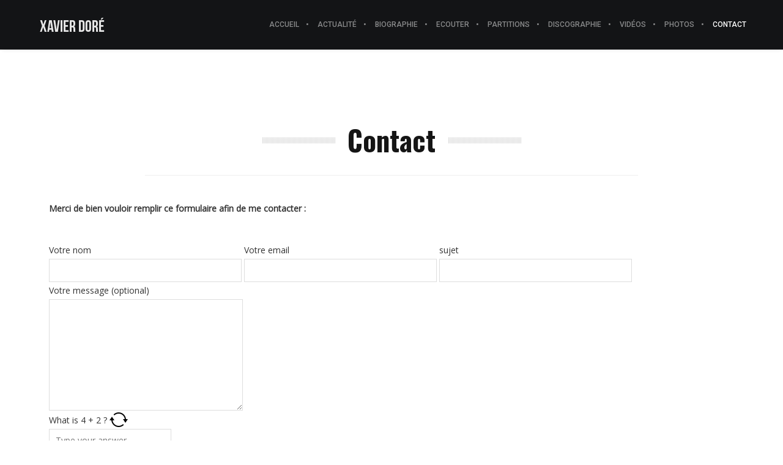

--- FILE ---
content_type: text/css
request_url: https://www.xavierdore.com/wp-content/plugins/marketplace-edd-vcaddons/public/css/marketplace-edd-vcaddons-public.css?ver=1.0.0
body_size: 7977
content:
/**
 * All of the CSS for your public-facing functionality should be
 * included in this file.
 */
 
.mp-vc-items .excerpt.kiwi-excerpt-with-markup ul li {width:100%!important;line-height:normal;margin-bottom:0px;}


.mp-vc-items .excerpt.kiwi-excerpt-with-markup ul::before {    content: "";    display: table-cell;}
.mp-vc-items .excerpt.kiwi-excerpt-with-markup ul::after {    clear: both;    content: "";    display: table;}

.mp-vc-items.filter-view.multilayout .other-layouts .iso-desc .label-wrap.eddapl-badge,
.mp-vc-items.filter-view.multilayout .imageview .label-wrap.eddapl-badge {display:none}



.label-wrap.eddapl-badge.eddapl-alignright {display: block; width: 100%; text-align: right;}
 
 
.vc-post-items .label-wrap.eddapl-badge {margin-top:0} 
 
.mp-vc-items .video-container {display: block;position: relative;padding-bottom: 56.25%;padding-top: 30px; height: 0; overflow: hidden;}
.mp-vc-items .video-container iframe,.mp-vc-items .video-container object,.mp-vc-items .video-container embed {position: absolute;top: 0;left: 0;width: 100%;height: 100%;}
 
 
/* .mp-vc-items .item-price, .mp-vc-items .price.free {color:#fff!important;display: inline-block;}  */
.mp-vc-items .edd_reviews_rating_box {position: relative;width: 95px;height: 19px;}
 
 
 
.mp-vc-items .iso-thumbnail .styleblock span.edd-loading {width: 20px;height: 20px;    padding: 0;margin: 0;}

 
.mp-vc-items .mp-button.styleblock .edd-bk-service-session-picker {display:none}
.mp-vc-items .iso-thumbnail .styleblock span[itemprop="offers"] {display:none!important}
 
.align-right {text-align:right;}
.align-left {text-align:left;}
.align-center {text-align:center; margin:0 auto}

.mp-vc-items {position:relative}
.mp-vc-items a:hover {text-decoration:none}
.mp-vc-items a:hover, .mp-vc-items a:visited, .mp-vc-items a:link, .mp-vc-items a:active {text-decoration:none!important}

.mp-vc-items img.wp-post-image {border-radius:0;box-shadow: none;}
.mp-vc-items .iso-thumbnail img {display:block;height:auto}

.mp-vc-items .mp_author a, .mp-vc-items .mp_author {text-align:left}

.mp-vc-items .styleblock .edd_price_options.edd_multi_mode {display:none!important}


/* VC FES AUTHOR ADDON */
ul.mp-fes-vc-addon-authors{margin:0px 0;padding:0;list-style-type:none;}
ul.mp-fes-vc-addon-authors li{border: 1px solid #e8e8e8;padding:0px;background: #fff;}
ul.mp-fes-vc-addon-authors .mp-approved-items, ul.mp-fes-vc-addon-authors .mp-sales {text-align:center; border-top:1px solid #e8e8e8; padding:15px 0 20px 0;}

ul.mp-fes-vc-addon-authors .mp-fes-author-info {padding:20px;}

ul.mp-fes-vc-addon-authors .mp-approved-items {border-right:1px solid #e8e8e8}

ul.mp-fes-vc-addon-authors .mp-approved-items .approved-number,
ul.mp-fes-vc-addon-authors .mp-sales .result.sales-number {color:#333;font-weight:bold;font-size:16px;}

ul.mp-fes-vc-addon-authors .mp-approved-items .result.approved,
ul.mp-fes-vc-addon-authors .mp-sales .result.sales {color:#aaa;font-size:13px; margin-top:0px;}
	
ul.mp-fes-vc-addon-authors .vendormemberdate {line-height: normal;    display: block;    font-size: 11px;    color: #adadad;    padding: 3px 0 0 0;}

ul.mp-fes-vc-addon-authors .mp-fes-author-info .avatar {float:left; margin-right:20px;}
ul.mp-fes-vc-addon-authors .mp-fes-author-name a {display: block;color: #2a2a2a;font-size: 16px;font-family:"Roboto",sans-serif;}

.mp-fes-vc-addon-authors .author-location {
    font-size: 12px;
    color: #b1b1b1;
    display: block;
    font-family: Roboto;
    margin:10px 0 0px;
    text-transform: uppercase;
}








/** Featured Ribbon **/
.mp-vc-items .featured-item-ribbon{/* left:0; */ position: absolute;z-index: 9;display: block;background: url(../../images/img-featured.png) no-repeat center center;width:25px;height:26px;}
.mp-vc-items.mp-vc-edd-widget .second-column .featured-item-ribbon, 
.mp-vc-items.vc-post-mp.layout_style_three .featured-item-ribbon{top:5px;}

.rtl .mp-vc-items .iso-thumbnail .featured-item-ribbon {right:0;position: absolute;z-index: 9;/* top:0;left:0; */ display: block;background: url(../../images/img-featured-rtl.png) no-repeat center center;width:25px;height:26px;}
.rtl .mp-vc-items .featured-item-ribbon{/* right:0; */ position: absolute;z-index: 9;/* top:0;left:0; */ display: block;background: url(../../images/img-featured-rtl.png) no-repeat center center;width:25px;height:26px;}

.rtl .footer .mp-vc-items .featured-item-ribbon {top:25px;}


/** TOOLTIP **/
.mp-vc-items .featured-yes .tooltip-inner {min-width:490px!important;}
.mp-vc-items .tooltip-inner {min-width:490px; max-width:490px!important; padding:10px;background:#333; color:#fff; text-align:left;}

.mp-vc-items .tooltip-inner img {height:auto!important}

.mp-vc-items .tooltip-inner h3{color:#fff; margin:10px 0 5px 0;display:block;line-height: normal;font-size: 16px;}
.mp-vc-items .tooltip-author {color:#d6d6d6;font-size:12px;}
.mp-vc-items .tooltip-price {color: #92c418;font-weight: bold;}

.div-tooltip-flex .column-second {text-align:right;margin-top:10px;}
.div-tooltip-flex .column-second.coming-soon {margin-top:7px;}

.div-tooltip-flex{-ms-box-orient: horizontal; display: -webkit-box; display: -moz-box; display: -ms-flexbox; display: -moz-flex; display: -webkit-flex;display:flex !important;-webkit-flex-direction: row; flex-direction: row;}
.div-tooltip-flex .column-first, .div-tooltip-flex .column-second{flex: auto;}
.div-tooltip-flex .column-second{width:25%}
 
.div-tooltip-flex .price.free {font-size:17px!important;margin:0; padding:0;text-align:right!important}
.div-tooltip-flex .cs-active {font-size:12px;text-transform:uppercase; color: #fff; background: #B9B9B9;padding:2px 5px}
.div-tooltip-flex .item-price {margin:0; padding:0} 
 
.mp-vc-items.tooltip.top .tooltip-arrow {border-top-color: #333;}
.mp-vc-items.tooltip.top-left .tooltip-arrow {border-top-color: #333;}
.mp-vc-items.tooltip.top-right .tooltip-arrow {border-top-color: #333;}
.mp-vc-items.tooltip.right .tooltip-arrow {border-right-color: #333;}
.mp-vc-items.tooltip.left .tooltip-arrow {border-left-color:#333;}
.mp-vc-items.tooltip.bottom .tooltip-arrow {border-bottom-color:#333;}
.mp-vc-items.tooltip.bottom-left .tooltip-arrow {border-bottom-color:#333;}
.mp-vc-items.tooltip.bottom-right .tooltip-arrow {border-bottom-color:#333;}
 
 
/* GRID STYLES */
.mp-vc-items.grid-view {text-align:left}
.mp-vc-items.grid-view ul li{position:relative;display:inline-block;float:left;margin-bottom:2%;margin-right:2%;}

.mp-vc-items .layout-sorting .edd-cart-ajax-alert, 
.mp-vc-items .layout-sorting .edd-cart-added-alert,
.mp-vc-items .layout-sorting .edd_download_purchase_form .edd_download_quantity_wrapper,
.mp-vc-items .edd_downloads_list .cart .edd_price_options,
.mp-vc-items .layout-sorting .edd_price_options.edd_single_mode{display:none!important;}

.mp-vc-items .layout-sorting {padding:0;list-style-type:none;margin:0;}

.mp-vc-items .div-flex, .mp-vc-items .iso-desc .custom-columns {-ms-box-orient: horizontal; display: -webkit-box; display: -moz-box; display: -ms-flexbox; display: -moz-flex; display: -webkit-flex;display:flex !important;-webkit-flex-direction: row; flex-direction: row;}
.mp-vc-items .right-column, .left-column{flex: auto;}

.mp-vc-items .right-column { float:right; display:inline-block}
.mp-vc-items .left-column {margin-top: 2px; float:left; display:inline-block} 

.mp-vc-items .iso-desc.div-flex {display: -ms-flexbox;display: -webkit-flex;  display: flex!important;}
.mp-vc-items .iso-desc.div-flex .left-column {}
.mp-vc-items .iso-desc.div-flex .right-column {margin-left:10px;-ms-flex: none!important;
  -webkit-flex: none!important;
  flex: none!important;}


.mp-vc-items .item-price.soon {margin-top:-2px;color:#fff;display: initial !important;text-transform: uppercase;}

.mp-vc-items .iso-desc{text-align:left;float:none;margin:10px 0 0px 0;display:inline-block;width:100%;}
.mp-vc-items .iso-desc h4{margin-top:0;margin-bottom:6px;}
.mp-vc-items .iso-desc h4 a{line-height:normal;display:block;color:#2a2a2a;font-size:16px;}
.mp-vc-items .iso-desc h4 a:hover{color:#18a9c4}

/* .mp-vc-items .iso-desc .truncate h4 a{white-space:normal;text-overflow:none;} */
.mp-vc-items .iso-desc .categories{display:block;font-size:12px;margin-top:5px;}
.mp-vc-items .iso-desc img.avatar{display: inline-block!important;width:25px;margin:0 5px 0px 0;max-width:100%;height:auto;-webkit-border-radius:50%;-moz-border-radius:50%;border-radius:50%;}

.mp-vc-items .byline {margin-top: 2px;display: inline-block;}
.mp-vc-items .mp_author a, .mp-vc-items .mp_author{font-size:12px;color:grey;text-transform:uppercase}
.mp-vc-items .excerpt{margin-bottom:10px;font-size: 12px;}

.mp-vc-items .excerpt ul li{ width: 100%!important;display: block!important;border: 0;}




.mp-vc-items .item-price,
.mp-vc-items .price.free{color: #92c418;font-size:18px;font-weight:normal;display:block;}
.mp-vc-items .custom-columns {padding-bottom: 10px;margin-bottom:5px; border-bottom:1px solid #ddd; }
.mp-vc-items .custom-columns:after {clear:both}
.mp-vc-items .edd_catlist {line-height:normal}
.mp-vc-items .edd_catlist a{font-size:12px;}
.mp-vc-items .mp-coming-soon {display: initial;font-size: 12px;    color: #fff;    background: #B9B9B9;    text-transform: uppercase;    padding: 2px 5px;}
.mp-vc-items .mp-vc-readmore {float:right;margin: 10px 15px 10px 0;font-size: 12px;}


/* GRID COLUMNS */
.mp-vc-items.grid-view.one-columns li{width:100%!important;margin-right:0%;margin-bottom:20px;}
.mp-vc-items.grid-view.two-columns li{width:49%!important;margin-right:2%;margin-bottom:2%;}
.mp-vc-items.grid-view.three-columns li{width:32%!important;margin-right:2%;margin-bottom:2%;}
.mp-vc-items.grid-view.four-columns li{width:23.5%!important;margin-right:2%;margin-bottom:2%;}

.mp-vc-items.grid-view.two-columns li:nth-child(2n+2),
.mp-vc-items.grid-view.three-columns li:nth-child(3n+3),
.mp-vc-items.grid-view.four-columns li:nth-child(4n+4) {margin-right:0!important;}

.mp-vc-items.grid-view.one-columns ul li{margin-right:0px;}
.mp-vc-items.grid-view.one-columns ul li img.wp-post-image{width:100%}


/* FULL CONTAINER */
.mp-vc-items.full-container .layout-sorting.noheading {margin-top: 0;}
.mp-vc-items.filter-view.full-container {width: 100% !important;}
.mp-vc-items.filter-view.full-container ul li {padding:0; border:0}

.mp-vc-items.one-columns.full-container li {width:100%!important; margin:0!important}
.mp-vc-items.two-columns.full-container li{width:50%!important; margin:0!important}
.mp-vc-items.three-columns.full-container li{width:33.33%!important; margin:0!important}
.mp-vc-items.four-columns.full-container li {width:25%!important; margin:0!important}


/* HOVER OVERLAY */
.mp-vc-items .iso-thumbnail{position:relative;}
.mp-vc-items .iso-thumbnail .imageoverlay{background:rgba(0, 0, 0, 0.5);bottom:0;display:block;height:100%;left:0;opacity:0;position:absolute;right:0;top:0;transition:all 0.3s ease 0s;width:100%;}
.mp-vc-items .iso-thumbnail .edd-wl-favorite, .mp-vc-items .iso-thumbnail .edd-wl-action {display:none}

.mp-vc-items .iso-thumbnail:hover .imageoverlay{opacity:1}
.mp-vc-items .iso-thumbnail:hover .mp-button.styleblock span.viewmore{margin:-20px 0 0 -42px;opacity:1;visibility:visible;}
.mp-vc-items .iso-thumbnail:hover .mp-button.styleblock span.cart{margin:-20px -42px 0 0;opacity:1;visibility:visible;}
.mp-vc-items .iso-thumbnail .mp-button.styleblock .fa{font-size:14px;}


/* HOVER BUTTONS */
.mp-vc-items .mp-button.styleblock .edd-wl-button {display:none;}
.mp-vc-items .mp-button.styleblock .edd-submit.button.blue{background:none;border:none;margin:0}
.mp-vc-items .mp-button.styleblock .edd-submit{vertical-align:inherit!important;border:none;}
.mp-vc-items .mp-button.styleblock .cart .edd_purchase_tax_rate {display:none!important;}
.mp-vc-items .mp-button.styleblock .edd_download_quantity_wrapper {display:none!important;}
.mp-vc-items .mp-button.styleblock .edd_price_options.edd_single_mode{display:none!important;}
.mp-vc-items .mp-button.styleblock .edd_purchase_submit_wrapper a.edd-add-to-cart.edd-has-js{display:inherit;}
.mp-vc-items .mp-button.styleblock a.edd-add-to-cart{padding:0;margin:0;border:0;height:40px;line-height:25px;position:absolute;text-align:center;width:40px;border:0}

.mp-vc-items .mp-button.styleblock .edd-add-to-cart-label{margin:0;position:relative}
.mp-vc-items .mp-button.styleblock span.cart .edd-cart-ajax-alert{display:none!important}

.mp-vc-items .iso-thumbnail .styleblock span.edd-cart-ajax-alert{display:none!important}
.mp-vc-items .iso-thumbnail .styleblock span.viewmore{z-index:999;bottom:50%;left:50%;margin:-20px 0 0 -82px;opacity:0;top:50%;transition:all 0.3s ease 0s;visibility:hidden;color:#fff;}
.mp-vc-items .iso-thumbnail .styleblock span.cart{z-index:999;bottom:50%;margin:-20px -82px 0 0;opacity:0;right:50%;top:50%;transition:all 0.3s ease 0s;visibility:hidden;color:#fff;}
.mp-vc-items .iso-thumbnail .styleblock span{display:inline-block !important;float:none !important;height:40px;line-height:40px!important;margin:0 2px;text-align:center;width:40px;position:absolute;}
.mp-vc-items .iso-thumbnail .styleblock span span{display:inherit;width:auto;height:auto;position:inherit;line-height:inherit;}
.mp-vc-items .iso-thumbnail .styleblock span a{color:#fff;}
.mp-vc-items .iso-thumbnail .styleblock span.viewmore{background:#fa5252;}
.mp-vc-items .iso-thumbnail .styleblock span.cart{background:#92c418;}
.mp-vc-items .iso-thumbnail .styleblock span.cart.mp-comingsoon-class{background:#909090}

.mp-vc-items del{color:#ADABAB;font-weight:normal;font-size:13px;}
.mp-vc-items .mp-coming-soon, .mp-vc-items .item-price.soon {display: initial;font-size: 12px;    color: #fff;    background: #B9B9B9;    text-transform: uppercase;    padding: 2px 5px;}

.mp-vc-items .mp-button.styleblock a.edd-add-to-cart, .mp-vc-items .mp-button.styleblock .edd-submit{background:transparent!important;min-width: auto!important;padding: inherit!important;}
.mp-vc-items .mp-button.styleblock a:hover {color:#fff;}

/* AUDIO / VIDEO PLAYER */
.mp-vc-items.design-thumbnails .mp-thumb-audio .audio-player, 
.mp-vc-items .edd_thumbnails .mp-thumb-audio .audio-player,
.mp-vc-items.mp-vc-edd-widget.vc-post-mp.layout_style_three .mp-thumb-audio .audio-player,
.mp-vc-items.mp-vc-edd-widget.vc-post-mp .second-column .mp-thumb-audio .audio-player,
.widget-mk-kiwi .mp-thumb-audio .audio-player{margin-top:5px;}

.audio-player {z-index:3;position:relative;overflow: hidden;}
.mp-vc-items .mejs-container, .mp-vc-items .mejs-embed, 
.mp-vc-items .mejs-embed body/* , .mp-vc-items .mejs-container .mejs-controls */ {position: relative!important;margin:0}

.video-container, .video-container.embed {z-index:3;position:relative;margin-top:0!important;padding-top:0!important}
.mp-vc-items .wp-video-shortcode .mejs-poster{background-size:cover}

.mp-vc-items .mejs-container.wp-video-shortcode.mejs-video {width:100%!important;height:auto!important;padding-top:57%;position:inherit!important;}

/* AUDIO THUMBS */
.mp-vc-items .mp-thumb-audio .mejs-container,
.mp-vc-items .fes-thumb .mp-thumb-audio-filter .mejs-container  {/* margin-top: 5px!important; */height:22px!important;}

.mp-vc-items .mp-thumb-audio .mejs-controls .mejs-button button,
.mp-vc-items .fes-thumb .mp-thumb-audio-filter .mejs-controls .mejs-button button {margin:2px 5px 2px 2px!important;height:16px!important}

.mp-vc-items .mp-thumb-audio .mejs-container .mejs-controls .mejs-time,
.mp-vc-items .fes-thumb .mp-thumb-audio-filter .mejs-container .mejs-controls .mejs-time {padding:6px 3px!important;height:10px!important}

.mp-vc-items .mp-thumb-audio .mejs-container .mejs-controls,
.mp-vc-items .fes-thumb .mp-thumb-audio-filter .mejs-container .mejs-controls {height:22px!important}

.mp-vc-items .mp-thumb-audio .mejs-container .mejs-controls div,
.mp-vc-items .fes-thumb .mp-thumb-audio-filter .mejs-container .mejs-controls div {height:20px!important}

.mp-vc-items .mp-thumb-audio .mejs-container .mejs-controls div:nth-child(1n+3), 
.mp-vc-items .mp-thumb-audio .mejs-controls a.mejs-horizontal-volume-slider,
.mp-vc-items .fes-thumb .mp-thumb-audio-filter .mejs-container .mejs-controls div:nth-child(1n+3), 
.mp-vc-items .fes-thumb .mp-thumb-audio-filter .mejs-controls a.mejs-horizontal-volume-slider{display:none!important}



/* ITEM WIDGET */
.mp-vc-items .vc-post-items h4 {margin: 5px 0 0 0;clear: none; line-height: normal;}
.mp-vc-items .first-column h4 {margin-bottom:10px!important;}
.mp-vc-items .vc-post-items h4 a {color: #6f6f6f;font-size: 16px;}
.mp-vc-items .vc-post-items .widget-download-price {color: #92c418;font-weight: bold;margin:5px 0 0 0;display:block;}
.mp-vc-items .vc-post-items span.time{color: grey;font-size: 11px; text-transform: uppercase;}
.mp-vc-items .vc-post-items .pull-right span {color: #a6a6a6;font-size: 11px;white-space: nowrap;}
/* .mp-vc-items .vc-post-items img {float:left;margin:0px 20px 10px 0;border-radius:0;box-shadow: none;} */
.mp-vc-items .vc-post-items .vc-fes-thumbnails {position:relative;float:left;margin:0px 20px 10px 0;border-radius:0;box-shadow: none;}

.mp-vc-items .vc-post-items .iso-desc h4{margin-top:0;margin-bottom:5px;}
.mp-vc-items .vc-post-items .iso-desc h4 a{line-height:normal;display:block;font-size:16px;}

.mp-vc-items .vc-post-items  {display:block; clear:both;position:relative}
.mp-vc-items .vc-post-items  .first-column h4 a {color: #333;font-size:20px;}

.mp-vc-items.layout_style_two .second-column {margin-top:40px;} 

.mp-vc-items .second-column .vc-post-items, .mp-vc-items.layout_style_three .vc-post-items {border-bottom: 1px solid #ddd;margin: 0 0 10px;padding:0px 0 10px 0;}
.mp-vc-items.mp-vc-edd-widget .second-column img, .mp-vc-items.mp-vc-edd-widget.layout_style_three img{padding-top:5px}
.mp-vc-items .second-column div:last-child,.mp-vc-items.layout_style_three div.vc-post-items:nth-last-child(2){margin-bottom:0; border:0}

.mp-vc-items.mp-vc-edd-widget .iso-desc .truncate h4 a {color:#6f6f6f;}

/* REVIEW */
.mp-vc-items .edd_reviews_rating_box a:hover ~ a, 
.mp-vc-items .edd_reviews_rating_box a:hover {background: url(../../images/img-star-rating.png) no-repeat scroll left top;}
.mp-vc-items .edd_star_rating{background: url(../../images/img-star-rating.png) repeat-x scroll left top;}
.mp-vc-items .edd_reviews_rating_box  {background: url(../../images/img-star-rating.png) repeat-x scroll left bottom;}
.mp-vc-items .layout-sorting.grid_style_two .edd_reviews_rating_box{margin-top:2px}
.mp-vc-items .right-column.reviews {margin-top:5px;}
.mp-vc-items .right-column.reviews-stylethree{margin-top:0px;}


/** FEATURED AUTHOR **/
.mp-vc-featured-author .portfolio-link {    line-height: normal;display:inline-block; background:#2889d6; color:#fff;padding:3px 10px; margin:0px 0 10px 0;font-size:12px;-webkit-border-radius:3px;-moz-border-radius:3px;border-radius:3px;text-align:center;}
.mp-vc-featured-author .portfolio-link:hover {color:#fff; background:#86bd3e;} 
.mp-vc-featured-author .author-avatar img {margin-bottom:10px;}
.mp-vc-featured-author .author h4 {margin:0 0 5px 0!important; clear:none}
.mp-vc-featured-author .author h4 a{color:#333;}
.mp-vc-featured-author h4.port-title {font-size:14px; color: #6d6d6d;padding-right:1.4%;}
.mp-vc-featured-author h4.port-title.one-columns {padding-right:0!important;margin-top:0}
.mp-vc-featured-author h4.port-title.above  {margin-top:0;} 
.mp-vc-featured-author h4.port-title.below {margin-top:0;}
.mp-vc-featured-author .author-desc{font-size: 12px;margin-bottom: 10px;}
.mp-vc-featured-author .author-location {font-size: 12px;color: #b1b1b1;display:block;font-family: Roboto;margin: 0 0 10px;text-transform: uppercase;}
.mp-vc-featured-author .author-avatar-left{position: relative;    float: left;    margin: 0px 20px 10px 0;    border-radius: 0;    box-shadow: none;}
.mp-vc-featured-author .text-due{color: #b1b1b1;display: block;font-family: Roboto;text-transform: uppercase;}
.mp-vc-featured-author .text-subline{font-size: 13px;}

.mp-vc-items .author.vcard {margin:0; border:0; padding:0}
.mp-vc-items .author-avatar {position:relative;float:none; height:auto!important;min-width:80px;}




.mp-vc-featured-author .mp-approved-items .approved-number,
.mp-vc-featured-author .mp-sales .result.sales-number {color:#333;font-weight:bold;font-size:14px;line-height:14px;}
.mp-vc-featured-author .mp-approved-items .result.approved,
.mp-vc-featured-author .mp-sales .result.sales {color:#aaa;font-size:13px; margin-top:0px;}

.mp-vc-featured-author .author-stats { text-align: center;}
.mp-vc-featured-author .mp-approved-items {background:#Fafafa;border-bottom:1px solid #FFFFFF;padding:5px 10px;}
.mp-vc-featured-author .mp-sales {background:#Fafafa;padding:5px 10px;}





/** CATEGORY BLOCK **/
.kiwi-edd-category-block .cat-name{font-size: 20px;}
.kiwi-edd-category-block .cat-subtitle{font-size:12px;margin:10px 0}
.kiwi-edd-category-block .total-items{font-size: 12px;padding: 5px 0;border-top:1px solid #e8e8e8; border-bottom:1px solid #e8e8e8}
.kiwi-edd-category-block .total-items span {float:right}
.kiwi-edd-category-block .mp-category-button {display:block;text-align:center; color:#fff;background:#21b8c6;font-size: 14px;margin-top:10px;padding: 5px 10px;}
.kiwi-edd-category-block .authors{margin-top:10px;}
.kiwi-edd-category-block .authors span img {-webkit-border-radius:50%;-moz-border-radius:50%;border-radius:50%;}
.kiwi-edd-category-block .authors span {margin-right:10px;}
.kiwi-edd-category-block .authors span:last-child {margin-right:0;}
.kiwi-edd-category-block .subcatlist{margin-bottom:10px;font-size: 12px;list-style-type: none; padding:0; margin:0 0 10px 0}
.kiwi-edd-category-block ul.subcatlist li {padding:2px 0}


/** FILTER **/
#grid .mix{/* opacity: 0; */display: none;}
#filtres-single-layout {    margin: 0 auto;    text-align: center;    width: 100%;clear:both;}
#filtres-multi-layout { clear: both;width:100%;}

.filter-view {width:102%!important}

.kiwi-filter .filter-layout-sorting span {width:20px;height:20px; opacity: 0.20;display: block;}
.kiwi-filter .filter-layout-sorting #fes-thumb span{background:url(../../images/img-icon-grid-one.png) no-repeat top center;}
.kiwi-filter .filter-layout-sorting #imageview span{background:url(../../images/img-icon-grid-two.png) no-repeat top center;}
.kiwi-filter .filter-layout-sorting #gridview span{background:url(../../images/img-icon-grid-three.png) no-repeat top center;}
.kiwi-filter .filter-layout-sorting #image-info-view span{background:url(../../images/img-icon-grid-four.png) no-repeat top center;}
.kiwi-filter .filter-layout-sorting #image-info-short span{background:url(../../images/img-icon-grid-four.png) no-repeat top center;}

.kiwifilter.left-align{text-align:left!important;margin:0!important}
.kiwifilter.right-align{text-align:right!important;margin:0!important}
	
ul.menu-filtre {padding: 0; display: inline-block;font-size: 13px;list-style-type:none;margin-bottom:0}
ul.menu-filtre li {display: inline-block; padding: 5px 0; margin: 5px;cursor: pointer; position:relative; line-height:normal;}

ul.menu-filtre li.filter.active:after {content: "";display: block;left: 50%;   position: absolute;    width: 0;    z-index: 1;}

ul.menu-filtre li:first-child {margin-left:0}
ul.menu-filtre li:last-child {margin-right:0}
	
ul.menu-filtre li span { white-space: nowrap; display: inline-block; margin: 0 10px;}            

.kiwi-filter  .layout-sorting.listview li {width:100%!important;}

.kiwi-filter .multilayout .layout-sorting.fes-thumb .other-layouts{display:none;}
.kiwi-filter  .multilayout .layout-sorting.fes-thumb li {width:auto!important}

.kiwi-filter  .multilayout .layout-sorting.gridview .thumbnails-only{display:none;}

.kiwi-filter  .multilayout .layout-sorting.imageview .thumbnails-only{display:none;}
.kiwi-filter  .multilayout .layout-sorting.imageview .iso-desc {display:none;}
 
.kiwi-filter  .multilayout  .layout-sorting.image-info-view .thumbnails-only{display:none;}
.kiwi-filter  .multilayout  .layout-sorting.image-info-view .excerpt, 
.kiwi-filter  .multilayout .layout-sorting.image-info-view .custom-columns {display:none;}

.kiwi-filter  .multilayout .layout-sorting.gridview .gridstyle-three, 
.kiwi-filter  .multilayout .layout-sorting.image-info-view .gridstyle-three {display:none;}

.kiwi-filter  .multilayout  .layout-sorting.image-info-short .other-layouts .custom-columns,
.kiwi-filter  .multilayout  .layout-sorting.image-info-view .other-layouts .custom-columns,
.kiwi-filter  .multilayout  .layout-sorting.image-info-view .other-layouts .custom-columns  {display:none!important}


.kiwi-filter .multilayout .layout-sorting.image-info-short .thumbnails-only{display:none;}
.kiwi-filter  .multilayout  .layout-sorting.image-info-short .other-layouts .iso-desc  .excerpt,
.kiwi-filter  .multilayout  .layout-sorting.image-info-short .other-layouts .iso-desc  .truncate h4.non, 
.mp-vc-items.filter-view.multilayout .image-info-short h4.non {display:none;}
.kiwi-filter  .multilayout .layout-sorting.image-info-short .other-layouts .iso-desc  .custom-columns {display:none;}
.kiwi-filter  .multilayout .layout-sorting.image-info-short .right-column.reviews.stylefull {display:none}


.kiwi-filter  .multilayout .layout-sorting .other-layouts .iso-desc .kiwi-buttons-video {display:none;}






.kiwi-filter .filter-view.multilayout .gridstyle-three .iso-desc.div-flex {margin-top:0}
.kiwi-filter .filter-view.multilayout .image-info-short .gridthree-non {display:none;}

.kiwi-filter  .layout-sorting.noheading {margin-top:30px;} 
 
.filter-layout-sorting {color: #ccc;cursor: pointer;display: inline-block;float: right;font-size: 14px;list-style-type: none;margin: 5px 0 0; padding: 0;}
.filter-layout-sorting li{background:#fff; padding:4px 6px; border: 1px solid #e8e8e8; display: inline-block;transition: all 0.3s ease-in-out 0s;-webkit-border-radius:3px;-moz-border-radius:3px;border-radius:3px;}

.filter-view.two-columns li{width:48.5%;}
.filter-view.three-columns li{width:31.8%;}
.filter-view.four-columns li{width: 23.50%}

.filter-view ul.imageview li,.filter-view ul.gridview li, .filter-view ul.image-info-view li,.filter-view ul.image-info-short li{/* padding:11.7px; */float:left;margin-bottom:1.4%; margin-right:1.4%; }

.mp-vc-items.filter-view ul li{position:relative;display:inline-block;/* border:1px solid #E8E8E8; *//* padding:11.7px; */background:#fcfcfd;float:left;margin-bottom:1.4%; margin-right:1.4%; }
.mp-vc-items.filter-view ul li ul li{display:inline-block;border:0;padding:0;background:none;float:none;margin-bottom:auto; margin-right:auto; }
/* .mp-vc-items.filter-view .fes-thumb li{padding:5.7px;}
 */
 
 
 
 
 
/** SLIDER **/
.slider-view.style-one .edd_widget_title_vc h3{display:inline-block;margin:0;}

.mp-vc-items.mp-kiwi-slider .slick-dots{ bottom: inherit!important;margin-bottom:15px;}
.mp-vc-items.mp-kiwi-slider .slick-dots li{box-shadow:none!important;position: relative;display: inline-block;float:none;padding:5px;background:none!important;border:0!important;height:10px;width:10px;margin:0 4px 0 0;opacity:0.8}
.mp-vc-items.mp-kiwi-slider .slick-dots li button{border: 0;cursor: pointer;padding: 5px;height:10px;width: 10px;font-size: 0;-webkit-border-radius:50%;-moz-border-radius:50%;border-radius:50%;background:#e4e4e4}

.mp-vc-items.mp-kiwi-slider .slick-dots li.slick-active button{background:#ca88a9;}
.mp-vc-items.mp-kiwi-slider .slick-active button:before, 
.mp-vc-items.mp-kiwi-slider li button:before{color:initial!important;opacity:0!important}

.mp-vc-items.mp-kiwi-slider .slick-dots { position: relative!important;margin: 15px 0 15px 0;padding: 0;text-align: center;}
.mp-vc-items.mp-kiwi-slider .slick-prev, .mp-vc-items.mp-kiwi-slider .slick-next{background:#e4e4e4!important}
.mp-vc-items.mp-kiwi-slider .vc-post-items.thumbnails .slick-dots{position:initial!important;margin-top:15px; position: relative!important;}

.mp-vc-items.mp-kiwi-slider .slick-arrow:hover{color:#ca88a9}
.mp-vc-items.mp-kiwi-slider .slider-view ul{background:transparent;}

.mp-vc-kiwi-slider.slider-view.style-one {overflow:hidden}
.mp-vc-kiwi-slider.slider-view {position:relative}

.mp-vc-kiwi-slider.slider-view .nav-arrow{background:#fff; text-align: right;position: relative;color:#BFBFBF;display:inline-block!important;height:auto;top:0%;cursor:pointer;font-size:18px;margin-top:-4px;padding: 0 5px;border:0;}

.mp-vc-kiwi-slider.slider-view .style-one{position: absolute;right: 0;text-align: right;}
.mp-vc-kiwi-slider.slider-view .style-one [class^="nav-arrow"] {background:#fff; text-align: right;position: relative;color:#BFBFBF;display:inline-block!important;height:auto;top:0%;cursor:pointer;font-size:18px;margin-top:0px;padding:0 5px 4px 5px;border:0; }
.mp-vc-kiwi-slider.slider-view .style-one [class^="nav-arrow-prev"] {left:0px; }
.mp-vc-kiwi-slider.slider-view .style-one[class^="nav-arrow-next"] {right:0px; }
.mp-vc-kiwi-slider.slider-view .style-one .nav-arrow.prev{left:0px;}
.mp-vc-kiwi-slider.slider-view .style-one .nav-arrow.next{right:0px;}

.mp-vc-kiwi-slider.slider-view.style-two [class^="nav-arrow"]{position:absolute;color:#BFBFBF;display:block;height:auto;top:50%;cursor:pointer;font-size:18px;margin-top:-15px;padding:0;border:0;}
.mp-vc-kiwi-slider.slider-view.style-two [class^="nav-arrow-prev"]{left:-30px;}
.mp-vc-kiwi-slider.slider-view.style-two [class^="nav-arrow-next"]{right:-30px;}
.mp-vc-kiwi-slider.slider-view.style-two .nav-arrow{position:absolute;color:#BFBFBF;display:block;height:auto;top:50%;cursor:pointer;font-size:18px;margin-top:-15px;padding:0;border:0;}
.mp-vc-kiwi-slider.slider-view.style-two .nav-arrow.prev{left:-30px;}
.mp-vc-kiwi-slider.slider-view.style-two .nav-arrow.next{right:-30px;}

.mp-vc-kiwi-slider .mp_author .byline.with-avatar a {display: inline-block;margin-top: 4px;}
 
/** SLIDER - OVERRIDING VC ULTIMATE STYLING **/
.mp-vc-items.mp-kiwi-slider .iso-desc img.avatar{float:left;margin:0 5px 0 0}
.mp-vc-items.mp-kiwi-slider li {margin:0}

/** SLIDER - CENTER MODE **/
.mp-vc-kiwi-slider.centermode li{transition: all 300ms ease 0s;}

.mp-vc-kiwi-slider.centermode.opacity-effect.odd .slick-track .slick-slide.slick-active.slick-center {opacity: 1;}
.mp-vc-kiwi-slider.centermode.opacity-effect.odd .slick-track .slick-slide.slick-active{opacity: 0.7;}
.mp-vc-kiwi-slider.centermode.opacity-effect.odd .slick-track .slick-slide {opacity: 0.3;}
.mp-vc-kiwi-slider.centermode.opacity-effect.odd .slick-track .slick-slide:hover {opacity: 1;}

.mp-vc-kiwi-slider.centermode.opacity-effect.odd.nopadding .slick-track .slick-current.slick-center {opacity: 1;}
.mp-vc-kiwi-slider.centermode.opacity-effect.odd.nopadding .slick-track .slick-slide {opacity: 0.3;}
.mp-vc-kiwi-slider.centermode.opacity-effect.odd.nopadding .slick-track.slick-slide:hover {opacity: 1;}

.mp-vc-kiwi-slider.centermode.opacity-effect.even .slick-track li {opacity: 0.3;}
.mp-vc-kiwi-slider.centermode.opacity-effect.even .slick-track .slick-current.slick-center {opacity: 1!important;}
.mp-vc-kiwi-slider.centermode.opacity-effect.even .slick-track .slick-slide.slick-active {opacity: 1;}
.mp-vc-kiwi-slider.centermode.opacity-effect.even .slick-track .slick-current.slick-center ~ .slick-slide.slick-active  {opacity: 0.3;}

 

 
 /** FES VENDOR **/
.mp-vc-items.mp-vc-featured-author.mp-vc-fes-author {border-bottom:1px solid #EFEFEF;padding: 20px 0;}
.mp-vc-items.mp-vc-featured-author.mp-vc-fes-author:last-child {border:0;} 
 
.mp-vc-items.mp-vc-fes-author .no-products {font-size: 14px;color: #6d6d6d;font-family: Roboto,sans-serif;}
 
 
 
/** EDD Extension :: Currency Converter **/
.mp-vc-items .item-price br {display:none}
 
 
/** RESPONSIVE **/
@media (max-width:320px) { 
.filter-view.gridstyle-three.two-columns li,
.filter-view.gridstyle-three.three-columns li,
.filter-view.gridstyle-three.four-columns li{width:100%;margin-bottom:15px}

.filter-view.two-columns .imageview li,
.filter-view.two-columns .gridview li,
.filter-view.two-columns .image-info-view li,
.filter-view.two-columns .image-info-short li{width:100;margin-bottom:15px}

.filter-view.three-columns .imageview li,
.filter-view.three-columns .gridview li,
.filter-view.three-columns .image-info-view li,
.filter-view.three-columns .image-info-short li{width:100%;margin-bottom:15px}

.filter-view.four-columns .imageview li,
.filter-view.four-columns .gridview li,
.filter-view.four-columns .image-info-view li,
.filter-view.four-columns .image-info-short li{width:100%;margin-bottom:15px}

.vc-addon-grid .grid-view.two-columns .layout-sorting li,
.vc-addon-grid .grid-view.three-columns .layout-sorting li,
.vc-addon-grid .grid-view.four-columns .layout-sorting li {width:100%!important;margin-right:0;}

.mp-vc-items.grid-view.one-columns li,
.mp-vc-items.grid-view.two-columns li,
.mp-vc-items.grid-view.three-columns,
.mp-vc-items.grid-view.four-columns {width:100%!important;margin-right:0%;margin-bottom:20px;}

.mp-vc-items.grid-view.two-columns li:nth-child(2n+2),
.mp-vc-items.grid-view.three-columns li:nth-child(3n+3),
.mp-vc-items.grid-view.four-columns li:nth-child(4n+4) {margin-right:0!important;}

.mp-vc-items.grid-view.one-columns.full-container li,
.mp-vc-items.grid-view.two-columns.full-container li,
.mp-vc-items.grid-view.three-columns.full-container li,
.mp-vc-items.grid-view.four-columns.full-container li  {width:100%!important; margin:0!important}


#filtres-multi-layout .container ul.menu-filtre li {padding-top:0!important;padding-bottom:0!important} 
#filtres-multi-layout .container {padding:15px 0}
ul.menu-filtre {display: block!important;float: none!important;margin: 0 auto!important;text-align: center!important;}
ul.menu-filtre li.filter.active:after {border:none!important}
.filter-layout-sorting {float:none!important;display: block!important;margin:15px auto 0px!important;text-align:center!important}


}

@media (min-width:321px) and (max-width:480px) {

.filter-view.gridstyle-three.two-columns li,
.filter-view.gridstyle-three.three-columns li,
.filter-view.gridstyle-three.four-columns li{width:100%;margin-bottom:15px}

.filter-view.two-columns .imageview li,
.filter-view.two-columns .gridview li,
.filter-view.two-columns .image-info-view li,
.filter-view.two-columns .image-info-short li{width:100;margin-bottom:15px}

.filter-view.three-columns .imageview li,
.filter-view.three-columns .gridview li,
.filter-view.three-columns .image-info-view li,
.filter-view.three-columns .image-info-short li{width:100%;margin-bottom:15px}

.filter-view.four-columns .imageview li,
.filter-view.four-columns .gridview li,
.filter-view.four-columns .image-info-view li,
.filter-view.four-columns .image-info-short li{width:100%;margin-bottom:15px}

.mp-vc-items.grid-view.one-columns li,
.mp-vc-items.grid-view.two-columns li,
.mp-vc-items.grid-view.three-columns li,
.mp-vc-items.grid-view.four-columns li{width:100%!important;margin-right:0%;margin-bottom:20px;}

.mp-vc-items.grid-view.two-columns li:nth-child(2n+2),
.mp-vc-items.grid-view.three-columns li:nth-child(3n+3),
.mp-vc-items.grid-view.four-columns li:nth-child(4n+4) {margin-right:0!important;}

.mp-vc-items.grid-view.one-columns.full-container li,
.mp-vc-items.grid-view.two-columns.full-container li,
.mp-vc-items.grid-view.three-columns.full-container li,
.mp-vc-items.grid-view.four-columns.full-container li  {width:100%!important; margin:0!important}

#filtres-multi-layout .container ul.menu-filtre li {padding-top:0!important;padding-bottom:0!important} 
#filtres-multi-layout .container {padding:15px 0}
ul.menu-filtre {display: block!important;float: none!important;margin: 0 auto!important;text-align: center!important;}
ul.menu-filtre li.filter.active:after {border:none!important}
.filter-layout-sorting {float:none!important;display: block!important;margin:15px auto 0px!important;text-align:center!important}


}


@media (min-width:481px) and (max-width:767px) {
.filter-view.gridstyle-three.three-columns li{width:48.5%;margin-bottom:15px}
.filter-view.gridstyle-three.four-columns li{width:48.5%;margin-bottom:15px}

.filter-view.two-columns .imageview li,
.filter-view.two-columns .gridview li,
.filter-view.two-columns .image-info-view li,
.filter-view.two-columns .image-info-short li{width:48.5%;margin-bottom:15px}

.filter-view.three-columns .imageview li,
.filter-view.three-columns .gridview li,
.filter-view.three-columns .image-info-view li,
.filter-view.three-columns .image-info-short li{width:48.5%;margin-bottom:15px}

.filter-view.four-columns .imageview li,
.filter-view.four-columns .gridview li,
.filter-view.four-columns .image-info-view li,
.filter-view.four-columns .image-info-short li{width:48.5%;margin-bottom:15px}

.mp-vc-items.grid-view.two-columns li{width:47.5%!important;}
.mp-vc-items.grid-view.two-columns li:nth-child(even){margin-right:0;}
.mp-vc-items.grid-view.three-columns li{width:47.5%!important;}
.mp-vc-items.grid-view.three-columns li:nth-child(even){margin-right:0;}
.mp-vc-items.grid-view.four-columns li{width:47.5%!important;}
.mp-vc-items.grid-view.four-columns li:nth-child(even){margin-right:0;}

.rtl .mp-vc-items.grid-view.three-columns li:nth-child(3n+3) {margin-left: 2%!important;}
.rtl .mp-vc-items.grid-view.three-columns li:nth-child(even) {margin-left: 0!important;}

.mp-vc-items.grid-view.one-columns.full-container li {width:100%!important; margin:0!important}
.mp-vc-items.grid-view.two-columns.full-container li{width:50%!important; margin:0!important}
.mp-vc-items.grid-view.three-columns.full-container li{width:50%!important; margin:0!important}
.mp-vc-items.grid-view.four-columns.full-container li {width:50%!important; margin:0!important}

#filtres-multi-layout .container ul.menu-filtre li {padding-top:0!important;padding-bottom:0!important} 
#filtres-multi-layout .container {padding:15px 0}
ul.menu-filtre {display: block!important;float: none!important;margin: 0 auto!important;text-align: center!important;}
ul.menu-filtre li.filter.active:after {border:none!important}
.filter-layout-sorting {float:none!important;display: block!important;margin:15px auto 0px!important;text-align:center!important}

}


@media (min-width: 768px) and (max-width: 979px) {
.filter-view.gridstyle-three.four-columns li{width:31.8%;margin-bottom:15px}

.filter-view.four-columns .imageview li,
.filter-view.four-columns .gridview li,
.filter-view.four-columns .image-info-view li,
.filter-view.four-columns .image-info-short li{width:31.8%;margin-bottom: 1.4%;}

.mp-vc-items.grid-view.two-columns li{width:48.5%!important;}
.mp-vc-items.grid-view.two-columns li:nth-child(even){margin-right:0;}
.mp-vc-items.grid-view.three-columns li{width:31.3%!important;}
.mp-vc-items.grid-view.three-columns li:nth-of-type(3n+3){margin-right:0;}
.mp-vc-items.grid-view.four-columns li{width:31.3%!important;}
.mp-vc-items.grid-view.four-columns li:nth-of-type(4n+4){margin-left: 0;margin-right:2%!important;}
.mp-vc-items.grid-view.four-columns li:nth-of-type(3n+3){margin-right:0;}


.mp-vc-items.grid-view.one-columns.full-container li {width:100%!important; margin:0!important}
.mp-vc-items.grid-view.two-columns.full-container li{width:50%!important; margin:0!important}
.mp-vc-items.grid-view.three-columns.full-container li{width:50%!important; margin:0!important}
.mp-vc-items.grid-view.four-columns.full-container li {width:33.33%!important; margin:0!important}

}

@media (min-width:980px) and (max-width:1200px){

.mp-vc-items.grid-view.two-columns li{width:48.5%!important;}
.mp-vc-items.grid-view.two-columns li:nth-child(even){margin-right:0;}
.mp-vc-items.grid-view.three-columns li{width:31.3%!important;}
.mp-vc-items.grid-view.three-columns li:nth-of-type(3n+3){margin-right:0;}
.mp-vc-items.grid-view.four-columns li{width:22.75%!important;}
.mp-vc-items.grid-view.four-columns li:nth-of-type(4n+4){margin-right:0;}

.mp-vc-items.grid-view.one-columns.full-container li {width:100%!important; margin:0!important}
.mp-vc-items.grid-view.two-columns.full-container li{width:50%!important; margin:0!important}
.mp-vc-items.grid-view.three-columns.full-container li{width:50%!important; margin:0!important}
.mp-vc-items.grid-view.four-columns.full-container li {width:33.33%!important; margin:0!important}

}


/** RTL SUPPORT **/
.rtl .align-right { text-align: left;}
.rtl .audio-player {clear:both}



/* GRID STYLES */
.rtl .mp-vc-items.grid-view, .rtl .mp-vc-items .iso-desc h4 {text-align:right}
.rtl .mp-vc-items.grid-view ul li{float:right;margin-bottom:2%;margin-left:2%;margin-right: 0;}

.rtl .mp-vc-items .right-column { float:left;}
.rtl .mp-vc-items .left-column {margin-top: 2px; float:right;text-align:right;} 

.rtl .mp-vc-items  .iso-desc.div-flex .left-column {display: initial!important;}
.rtl .mp-vc-items .right-column {margin-right:10px;margin-left:0}

.rtl .mp-vc-items .iso-desc{text-align:right;float:none;margin:10px 0 0 0;display:inline-block;width:100%;}
.rtl .mp-vc-items .iso-desc img.avatar{margin:0 0 0px 5px;}

.rtl .mp-vc-items .mp-vc-readmore {float:left;margin: 10px 0 10px 15px;font-size: 12px;}
.rtl .mp-vc-items .item-price, .rtl .mp-vc-items .price.free {text-align:left}

.rtl .mp-vc-items .iso-desc {text-align:right}



/* GRID COLUMNS */
.rtl .mp-vc-items.grid-view.one-columns li{margin-left:0%;margin-right: 0;}
.rtl .mp-vc-items.grid-view.two-columns li{margin-left:2%;margin-right: 0;}
.rtl .mp-vc-items.grid-view.three-columns li{margin-left:2%;margin-right: 0;}
.rtl .mp-vc-items.grid-view.four-columns li{margin-left:2%;margin-right: 0;}

.rtl .mp-vc-items.grid-view.two-columns li:nth-child(2n+2),
.rtl .mp-vc-items.grid-view.three-columns li:nth-child(3n+3),
.rtl .mp-vc-items.grid-view.four-columns li:nth-child(4n+4) {margin-left:0;}

.rtl .mp-vc-items.grid-view.one-columns ul li{margin-left:0px;}
.rtl .mp-vc-items .item-price, .mp-vc-items .price.free {text-align:left;}


.rtl .right-column  {float:left!important;text-align:left!important;}
.rtl .left-column {float:right!important;text-align:right!important;}
.rtl .mp-vc-items .iso-desc img.avatar {margin: 0 0 0 5px;}

.rtl .iso-desc, .rtl .sidebar-widget {direction:rtl}
.rtl .mp-vc-items .item-price.soon {margin:0 10px 0 0}





/* HOVER OVERLAY */
.rtl .mp-vc-items .iso-thumbnail:hover .mp-button.styleblock span.viewmore{margin:-20px -42px 0 0;opacity:1;visibility:visible;}
.rtl .mp-vc-items .iso-thumbnail:hover .mp-button.styleblock span.cart{margin:-20px 0 0 -42px;opacity:1;visibility:visible;}


/* HOVER BUTTONS */
.rtl .mp-vc-items .iso-thumbnail .styleblock span.viewmore{bottom:50%;left:inherit;right:50%;margin:-20px -82px 0 0;opacity:0;top:50%;transition:all 0.3s ease 0s;visibility:hidden;color:#fff;}
.rtl .mp-vc-items .iso-thumbnail .styleblock span.cart{right:inherit;bottom:50%;margin:-20px 0 0 -82px;opacity:0;left:50%;top:50%;transition:all 0.3s ease 0s;visibility:hidden;color:#fff;}


/* ITEM WIDGET */
.rtl .mp-vc-items .vc-post-items img {float:right;margin:0px 0 10px 0px;border-radius:0;box-shadow: none;}
.rtl .mp-vc-items .vc-post-items .pull-right{float:left!important;}
.rtl .mp-vc-items .vc-post-items .pull-left{float:right!important;}
.rtl .mp-vc-items.vc-post-mp  .first-column {float:right;}
.rtl .mp-vc-items.vc-post-mp  .second-column {float:left;}

.rtl .mp-vc-items .vc-post-items .vc-fes-thumbnails {float: right; margin: 0 0 10px 20px;}




/** FEATURED AUTHOR **/
.rtl .mp-vc-featured-author h4.port-title {font-size:14px; color: #6d6d6d;padding-left:1.4%;}
.rtl .mp-vc-featured-author h4.port-title.one-columns {padding-left:0!important;}
.rtl .mp-vc-featured-author .author-avatar-left{float:right;display:inline-block;margin:0 0 10px 15px}
.rtl .mp-vc-featured-author .second-column {float:left;}
.rtl .mp-vc-featured-author .first-column {float:right;}
.rtl .mp-vc-items .author-stats.right-column {text-align:center!important}


/** CATEGORY BLOCK **/
.rtl .kiwi-edd-category-block .total-items span {float:left}
.rtl .kiwi-edd-category-block .authors span {margin-left:10px;margin-right: 0;}
.rtl .kiwi-edd-category-block .authors span:last-child {margin-left:0;}


/* REVIEW */
.rtl .mp-vc-items .edd_star_rating, .rtl .mp-vc-items .edd_reviews_rating_box  {float: right;}
.rtl .mp-vc-items .edd_star_rating {background:url(../../images/img-star-rating.png) repeat-x scroll right top;}
.rtl .edd_star_rating{background: url(../../images/img-star-rating.png) repeat-x scroll right top;}
.rtl .edd_reviews_rating_box  {background: url(../../images/img-star-rating.png) repeat-x scroll right bottom;}


/* Tooltip */
.rtl .mp-vc-items .tooltip-inner  {direction:rtl}
.rtl .mp-vc-items .tooltip-inner .column-first{float:right;text-align:right;}
.rtl .mp-vc-items .tooltip-inner  .column-second{float:left;text-align:left;}

.rtl .div-tooltip-flex .price.free {text-align:left!important}


/* Checkout */
.rtl table, .rtl #edd_purchase_form_wrap{direction:rtl}
.rtl  #edd-payment-mode-wrap, .rtl #edd_checkout_form_wrap {direction:rtl;overflow: hidden;}
.rtl .edd_empty_cart {direction: rtl; display: block;text-align: right;}




/** FILTER **/
.rtl .filter-layout-sorting {float: left;}

.rtl .kiwifilter.left-align{text-align:right!important;margin:0!important}
.rtl .kiwifilter.right-align{text-align:left!important;margin:0!important}

.rtl #filtres-multi-layout .menu-filtre{float:right}	

.rtl ul.menu-filtre li:first-child {margin-left:5px;margin-right:0;}
.rtl ul.menu-filtre li:last-child {margin-left:0;margin-right:5px;}

.rtl .filter-view ul.imageview li, .rtl .filter-view ul.gridview li, .rtl .filter-view ul.fes-thumb li,
.rtl .filter-view ul.image-info-view li, .rtl .filter-view ul.image-info-short li {float: right;margin-bottom: 1.4%;margin-left: 1.4%;margin-right: 0;}


 
/** SLIDER **/

.rtl .mp-vc-items .iso-desc img.avatar {float:right}
.rtl .mp-vc-kiwi-slider.slider-view .style-one{left: 0;right:inherit;text-align:left;}

.rtl .mp-vc-kiwi-slider.slider-view .style-one[class^="nav-arrow-next"] {left:15px; }
.rtl .mp-vc-kiwi-slider.slider-view .style-one [class^="nav-arrow-prev"] {right:15px;left:inherit;}

/* 
.rtl .mp-vc-kiwi-slider.slider-view .style-one .nav-arrow.prev{right:0px;}
.rtl .mp-vc-kiwi-slider.slider-view .style-one .nav-arrow.next{left:0px;}

.rtl .mp-vc-kiwi-slider.slider-view .style-one[class^="nav-arrow-next"] {left:0px; }
.rtl .mp-vc-kiwi-slider.slider-view .style-one .nav-arrow.prev{right:0px;}
.rtl .mp-vc-kiwi-slider.slider-view .style-one .nav-arrow.next{left:0px;}


.rtl .mp-vc-kiwi-slider.slider-view.style-two [class^="nav-arrow-prev"]{right:-30px;}
.rtl .mp-vc-kiwi-slider.slider-view.style-two [class^="nav-arrow-next"]{left:-30px;}

.rtl .mp-vc-kiwi-slider.slider-view.style-two .nav-arrow.prev{right:-30px;}
.rtl .mp-vc-kiwi-slider.slider-view.style-two .nav-arrow.next{left:-30px;} 

 */
 
/** SLIDER - OVERRIDING VC ULTIMATE STYLING **/
/* .rtl .mp-vc-items.mp-kiwi-slider .iso-desc img.avatar{float:right;margin:0 0 0 5px}
 */ 

--- FILE ---
content_type: application/javascript
request_url: https://www.xavierdore.com/wp-content/plugins/marketplace-edd-vcaddons/public/js/marketplace-edd-vcaddons-public.js?ver=1.0.0
body_size: 840
content:
(function( $ ) {
	'use strict';

	/**
	 * All of the code for your public-facing JavaScript source
	 * should reside in this file.
	 *
	 * Note: It has been assumed you will write jQuery code here, so the
	 * $ function reference has been prepared for usage within the scope
	 * of this function.
	 *
	 * This enables you to define handlers, for when the DOM is ready:
	 *
	 * $(function() {
	 *
	 * });
	 *
	 * When the window is loaded:
	 *
	 * $( window ).load(function() {
	 *
	 * });
	 *
	 * ...and/or other possibilities.
	 *
	 * Ideally, it is not considered best practise to attach more than a
	 * single DOM-ready or window-load handler for a particular page.
	 * Although scripts in the WordPress core, Plugins and Themes may be
	 * practising this, we should strive to set a better example in our own work.
	 */
	 
	 
	// Tooltip 
	
	$(function () {
	  $('.mp-vc-tooltip').tooltip({
			html: true,
			template: '<div class="tooltip mp-vc-items"><div class="tooltip-arrow"></div><div class="tooltip-inner"></div></div>',
		});			  
	});



	// Truncate Titles               
	 $(window).load(function() {                   
		$('.mp-vc-items .truncate.one-line h4 a, .mp-checkout-edd-theme .mp-vc-items.mp-custom-theme .truncate.one-line h3 a, .mp-squarecode-edd-theme .mp-vc-items .truncate.one-line a.more-link').trunk8({
		  lines: 1,
		  fill: '...'
		}); 

		$('.mp-vc-items .truncate.two-lines h4 a, .mp-checkout-edd-theme .mp-vc-items.mp-custom-theme .truncate.two-lines h3 a, .mp-squarecode-edd-theme .mp-vc-items .truncate.two-lines a.more-link').trunk8({
		  lines: 2,
		  fill: '...'
		});	
		
		$('.mp-vc-items .truncate.three-lines h4 a, .mp-checkout-edd-theme .mp-vc-items.mp-custom-theme .truncate.three-lines h3 a, .mp-squarecode-edd-theme .mp-vc-items .truncate.three-lines a.more-link').trunk8({
		  lines: 3,
		  fill: '...'
		});
		
		$('.mp-vc-items .truncate.four-lines h4 a, .mp-checkout-edd-theme .mp-vc-items.mp-custom-theme .truncate.four-lines h3 a, .mp-squarecode-edd-theme .mp-vc-items .truncate.four-lines a.more-link').trunk8({
		  lines: 4,
		  fill: '...'
		});
	 });               
	
	
	 // Matchheight js
	$(document).ready(function() {
		$('.mp-vc-items .mp-equal-heights, .mp-vc-items li.mp-equal-heights').matchHeight();
	});
	
	 

})( jQuery );

